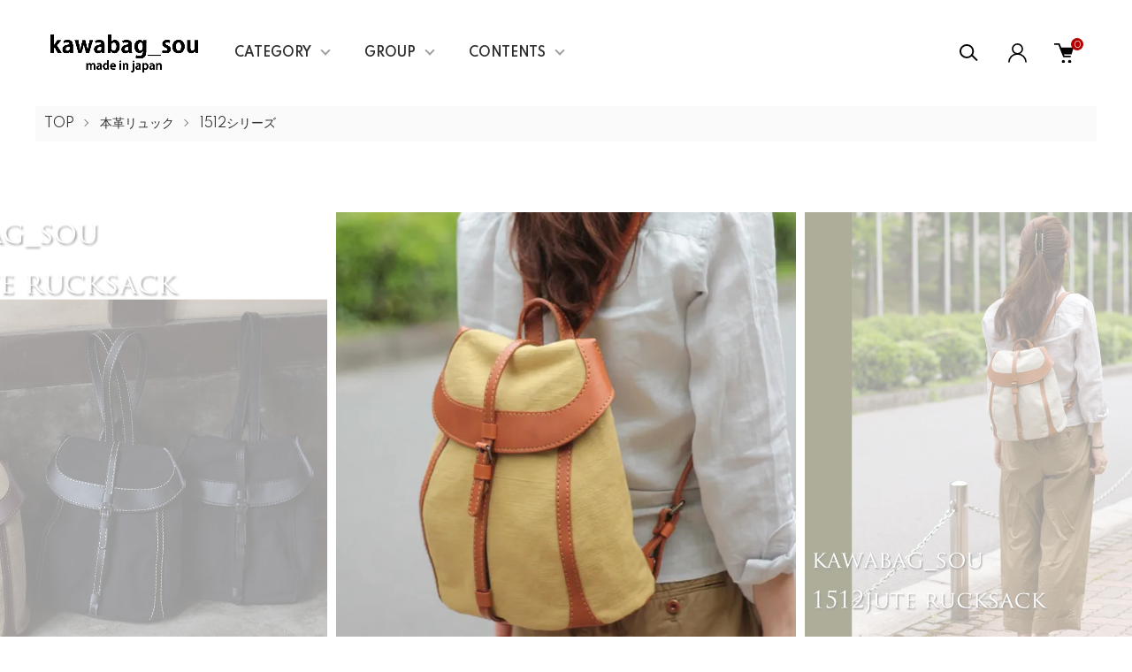

--- FILE ---
content_type: text/html; charset=EUC-JP
request_url: https://www.sou-bag.jp/?pid=105100326
body_size: 22532
content:
<!DOCTYPE html PUBLIC "-//W3C//DTD XHTML 1.0 Transitional//EN" "http://www.w3.org/TR/xhtml1/DTD/xhtml1-transitional.dtd">
<html xmlns:og="http://ogp.me/ns#" xmlns:fb="http://www.facebook.com/2008/fbml" xmlns:mixi="http://mixi-platform.com/ns#" xmlns="http://www.w3.org/1999/xhtml" xml:lang="ja" lang="ja" dir="ltr">
<head>
<meta http-equiv="content-type" content="text/html; charset=euc-jp" />
<meta http-equiv="X-UA-Compatible" content="IE=edge,chrome=1" />
<meta name="viewport" content="width=device-width,initial-scale=1">
<title> - 【受注生産】本革リュックサック専門店　革バッグ創web本店</title>
<meta name="Keywords" content="本革コンビリュックサックNo.1512ジュート,sou-bag" />
<meta name="Description" content="拘(こだわ)り素材のコットン＆ジュート生地に、染料染めのオイルレザーを使用した当店鞄職人が作るジャパンメイドのオリジナル本革コンビリュックサックですミシンで縫製出来る一番太い糸ZERO(ゼロ)番ステッチの存在感が印象的な" />
<meta name="Author" content="" />
<meta name="Copyright" content="GMOペパボ" />
<meta http-equiv="content-style-type" content="text/css" />
<meta http-equiv="content-script-type" content="text/javascript" />
<link rel="stylesheet" href="https://www.sou-bag.jp/css/framework/colormekit.css" type="text/css" />
<link rel="stylesheet" href="https://www.sou-bag.jp/css/framework/colormekit-responsive.css" type="text/css" />
<link rel="stylesheet" href="https://img20.shop-pro.jp/PA01246/850/css/10/index.css?cmsp_timestamp=20250904182323" type="text/css" />
<link rel="stylesheet" href="https://img20.shop-pro.jp/PA01246/850/css/10/product.css?cmsp_timestamp=20250904182323" type="text/css" />

<link rel="alternate" type="application/rss+xml" title="rss" href="https://www.sou-bag.jp/?mode=rss" />
<script type="text/javascript" src="//ajax.googleapis.com/ajax/libs/jquery/1.11.0/jquery.min.js" ></script>
<meta property="og:title" content=" - 【受注生産】本革リュックサック専門店　革バッグ創web本店" />
<meta property="og:description" content="拘(こだわ)り素材のコットン＆ジュート生地に、染料染めのオイルレザーを使用した当店鞄職人が作るジャパンメイドのオリジナル本革コンビリュックサックですミシンで縫製出来る一番太い糸ZERO(ゼロ)番ステッチの存在感が印象的な" />
<meta property="og:url" content="https://www.sou-bag.jp?pid=105100326" />
<meta property="og:site_name" content="【受注生産】本革リュックサック専門店　革バッグ創web本店" />
<meta property="og:image" content="https://img20.shop-pro.jp/PA01246/850/product/105100326.jpg?cmsp_timestamp=20211105224050"/>
<meta property="og:type" content="product" />
<meta property="product:price:amount" content="25960" />
<meta property="product:price:currency" content="JPY" />
<meta property="product:product_link" content="https://www.sou-bag.jp?pid=105100326" />
<script>
  var Colorme = {"page":"product","shop":{"account_id":"PA01246850","title":"\u3010\u53d7\u6ce8\u751f\u7523\u3011\u672c\u9769\u30ea\u30e5\u30c3\u30af\u30b5\u30c3\u30af\u5c02\u9580\u5e97\u3000\u9769\u30d0\u30c3\u30b0\u5275web\u672c\u5e97"},"basket":{"total_price":0,"items":[]},"customer":{"id":null},"inventory_control":"none","product":{"shop_uid":"PA01246850","id":105100326,"name":"\u672c\u9769\u30b3\u30f3\u30d3\u30ea\u30e5\u30c3\u30af\u30b5\u30c3\u30afNo.1512\u30b8\u30e5\u30fc\u30c8","model_number":"1512jute","stock_num":null,"sales_price":23600,"sales_price_including_tax":25960,"variants":[{"id":1,"option1_value":"\u30a2\u30f3\u30c6\u30a3\u30fc\u30af\u30d6\u30e9\u30a6\u30f3","option2_value":"","title":"\u30a2\u30f3\u30c6\u30a3\u30fc\u30af\u30d6\u30e9\u30a6\u30f3","model_number":"1512jute_abr","stock_num":null,"option_price":23600,"option_price_including_tax":25960,"option_members_price":23600,"option_members_price_including_tax":25960},{"id":2,"option1_value":"\u30b9\u30ab\u30a4\u30d6\u30eb\u30fc","option2_value":"","title":"\u30b9\u30ab\u30a4\u30d6\u30eb\u30fc","model_number":"1512jute_sky","stock_num":null,"option_price":23600,"option_price_including_tax":25960,"option_members_price":23600,"option_members_price_including_tax":25960},{"id":3,"option1_value":"\u30cd\u30a4\u30d3\u30fc\u30d6\u30eb\u30fc","option2_value":"","title":"\u30cd\u30a4\u30d3\u30fc\u30d6\u30eb\u30fc","model_number":"1512jute_nav","stock_num":null,"option_price":23600,"option_price_including_tax":25960,"option_members_price":23600,"option_members_price_including_tax":25960},{"id":4,"option1_value":"\u30b5\u30f3\u30c9\u30d9\u30fc\u30b8\u30e5","option2_value":"","title":"\u30b5\u30f3\u30c9\u30d9\u30fc\u30b8\u30e5","model_number":"1512jute_san","stock_num":null,"option_price":23600,"option_price_including_tax":25960,"option_members_price":23600,"option_members_price_including_tax":25960},{"id":5,"option1_value":"\u30d6\u30e9\u30c3\u30af","option2_value":"","title":"\u30d6\u30e9\u30c3\u30af","model_number":"1512jute_blk","stock_num":null,"option_price":23600,"option_price_including_tax":25960,"option_members_price":23600,"option_members_price_including_tax":25960},{"id":6,"option1_value":"\u30de\u30b9\u30bf\u30fc\u30c9","option2_value":"","title":"\u30de\u30b9\u30bf\u30fc\u30c9","model_number":"1512jute_mas","stock_num":null,"option_price":23600,"option_price_including_tax":25960,"option_members_price":23600,"option_members_price_including_tax":25960},{"id":7,"option1_value":"\u30ab\u30fc\u30ad\uff08\u30c1\u30e7\u30b3\u9769\uff09","option2_value":"","title":"\u30ab\u30fc\u30ad\uff08\u30c1\u30e7\u30b3\u9769\uff09","model_number":"1512jute_kha","stock_num":null,"option_price":23600,"option_price_including_tax":25960,"option_members_price":23600,"option_members_price_including_tax":25960},{"id":8,"option1_value":"\u30d6\u30e9\u30c3\u30af(\u9ed2\u9769)\u00d7\u9ed2\u7cf8","option2_value":"","title":"\u30d6\u30e9\u30c3\u30af(\u9ed2\u9769)\u00d7\u9ed2\u7cf8","model_number":"1512jute_blkblk","stock_num":null,"option_price":23600,"option_price_including_tax":25960,"option_members_price":23600,"option_members_price_including_tax":25960},{"id":9,"option1_value":"\u30d6\u30e9\u30c3\u30af(\u9ed2\u9769)\u00d7\u767d\u7cf8","option2_value":"","title":"\u30d6\u30e9\u30c3\u30af(\u9ed2\u9769)\u00d7\u767d\u7cf8","model_number":"1512jute_blkwht","stock_num":null,"option_price":23600,"option_price_including_tax":25960,"option_members_price":23600,"option_members_price_including_tax":25960}],"category":{"id_big":1558790,"id_small":6},"groups":[{"id":2664245},{"id":2917849}],"members_price":23600,"members_price_including_tax":25960}};

  (function() {
    function insertScriptTags() {
      var scriptTagDetails = [{"src":"https:\/\/disable-right-click.colorme.app\/js\/disable-right-click.js","integrity":null},{"src":"https:\/\/welcome-coupon.colorme.app\/js\/coupon.js?account_id=PA01246850","integrity":null}];
      var entry = document.getElementsByTagName('script')[0];

      scriptTagDetails.forEach(function(tagDetail) {
        var script = document.createElement('script');

        script.type = 'text/javascript';
        script.src = tagDetail.src;
        script.async = true;

        if( tagDetail.integrity ) {
          script.integrity = tagDetail.integrity;
          script.setAttribute('crossorigin', 'anonymous');
        }

        entry.parentNode.insertBefore(script, entry);
      })
    }

    window.addEventListener('load', insertScriptTags, false);
  })();
</script>

<script async src="https://www.googletagmanager.com/gtag/js?id=G-5RZVQZWSX0"></script>
<script>
  window.dataLayer = window.dataLayer || [];
  function gtag(){dataLayer.push(arguments);}
  gtag('js', new Date());
  
      gtag('config', 'G-5RZVQZWSX0', (function() {
      var config = {};
      if (Colorme && Colorme.customer && Colorme.customer.id != null) {
        config.user_id = Colorme.customer.id;
      }
      return config;
    })());
  
  </script><script type="text/javascript">
  document.addEventListener("DOMContentLoaded", function() {
    gtag("event", "view_item", {
      currency: "JPY",
      value: Colorme.product.sales_price_including_tax,
      items: [
        {
          item_id: Colorme.product.id,
          item_name: Colorme.product.name
        }
      ]
    });
  });
</script><script async src="https://zen.one/analytics.js"></script>
</head>
<body>
<meta name="colorme-acc-payload" content="?st=1&pt=10029&ut=105100326&at=PA01246850&v=20260117012606&re=&cn=64c09883528b56803f4c8da166b61d7a" width="1" height="1" alt="" /><script>!function(){"use strict";Array.prototype.slice.call(document.getElementsByTagName("script")).filter((function(t){return t.src&&t.src.match(new RegExp("dist/acc-track.js$"))})).forEach((function(t){return document.body.removeChild(t)})),function t(c){var r=arguments.length>1&&void 0!==arguments[1]?arguments[1]:0;if(!(r>=c.length)){var e=document.createElement("script");e.onerror=function(){return t(c,r+1)},e.src="https://"+c[r]+"/dist/acc-track.js?rev=3",document.body.appendChild(e)}}(["acclog001.shop-pro.jp","acclog002.shop-pro.jp"])}();</script><link href="https://img.shop-pro.jp/tmpl_js/87/slick.css" rel="stylesheet" type="text/css">
<link href="https://img.shop-pro.jp/tmpl_js/87/slick-theme.css" rel="stylesheet" type="text/css">
<link rel="preconnect" href="https://fonts.gstatic.com">
<link href="https://fonts.googleapis.com/css2?family=Spartan:wght@400;500;600&display=swap" rel="stylesheet">

<div class="l-header" id="js-header-scroll">
  <div class="l-header-main">
    <div class="l-header-main__in">
      <div class="l-header-logo">
        <h1 class="l-header-logo__img">
          <a class="l-header-logo__txt" href="./">
            <img src="https://img20.shop-pro.jp/PA01246/850/PA01246850.jpg?cmsp_timestamp=20250628094924" alt="【受注生産】本革リュックサック専門店　革バッグ創web本店" />
          </a>
        </h1>
      </div>
      <div class="l-sp-header-cart-btn">
        <a href="https://www.sou-bag.jp/cart/proxy/basket?shop_id=PA01246850&shop_domain=sou-bag.jp" class="l-sp-header-cart-btn__link">
          <img src="https://img.shop-pro.jp/tmpl_img/87/icon-cart.svg" alt="カートを見る" />
          <span class="l-sp-header-cart-btn__count">0</span>
        </a>
      </div>
      <button class="l-menu-btn js-navi-open" aria-label="メニュー">
        <span></span>
        <span></span>
      </button>
    </div>

    <div class="l-main-navi">
      <div class="l-main-navi__overlay js-navi-close"></div>
      <div class="l-sp-header-search">
        <form action="https://www.sou-bag.jp/" method="GET"  class="l-sp-header-search__form">
          <input type="hidden" name="mode" value="srh" />
          <div class="l-sp-header-search__input">
            <input type="text" name="keyword" placeholder="商品検索" />
          </div>
          <button class="l-sp-header-search__submit" type="submit">
            <img src="https://img.shop-pro.jp/tmpl_img/87/icon-search.svg" alt="送信" />
          </button>
        </form>
      </div>
      <ul class="l-main-navi-list">
                <li class="l-main-navi-list__item">
          <button class="l-main-navi-list__link js-toggle-btn">
            CATEGORY
          </button>
          <div class="l-dropdown-menu js-toggle-contents">
            <div class="u-container">
              <ul class="l-dropdown-menu-list">
                                <li class="l-dropdown-menu-list__item">
                  <a class="l-dropdown-menu-list__link" href="https://www.sou-bag.jp/?mode=cate&cbid=2883389&csid=0">本革バッグ</a>
                </li>
                                <li class="l-dropdown-menu-list__item">
                  <a class="l-dropdown-menu-list__link" href="https://www.sou-bag.jp/?mode=cate&cbid=1558790&csid=0">本革リュック</a>
                </li>
                                <li class="l-dropdown-menu-list__item">
                  <a class="l-dropdown-menu-list__link" href="https://www.sou-bag.jp/?mode=cate&cbid=1561168&csid=0">本革ショルダーバッグ</a>
                </li>
                                <li class="l-dropdown-menu-list__item">
                  <a class="l-dropdown-menu-list__link" href="https://www.sou-bag.jp/?mode=cate&cbid=1561186&csid=0">超軽量エアショルダー</a>
                </li>
                              </ul>
            </div>
          </div>
        </li>
                        <li class="l-main-navi-list__item">
          <button class="l-main-navi-list__link js-toggle-btn">
            GROUP
          </button>
          <div class="l-dropdown-menu js-toggle-contents">
            <div class="u-container">
              <ul class="l-dropdown-menu-list">
                                <li class="l-dropdown-menu-list__item">
                  <a class="l-dropdown-menu-list__link" href="https://www.sou-bag.jp/?mode=grp&gid=1896540">エアショルダーシリーズ</a>
                </li>
                                <li class="l-dropdown-menu-list__item">
                  <a class="l-dropdown-menu-list__link" href="https://www.sou-bag.jp/?mode=grp&gid=2664245">人気の本革リュック1512シリーズ</a>
                </li>
                                <li class="l-dropdown-menu-list__item">
                  <a class="l-dropdown-menu-list__link" href="https://www.sou-bag.jp/?mode=grp&gid=2871788">軽量本革リュックサック1523シリーズ</a>
                </li>
                                <li class="l-dropdown-menu-list__item">
                  <a class="l-dropdown-menu-list__link" href="https://www.sou-bag.jp/?mode=grp&gid=2918336">四角いフォルムが気持ちいいスクエアバッグシリーズ</a>
                </li>
                              </ul>
            </div>
          </div>
        </li>
                        <li class="l-main-navi-list__item">
          <button class="l-main-navi-list__link js-toggle-btn">
            CONTENTS
          </button>
          <div class="l-dropdown-menu js-toggle-contents">
            <div class="u-container">
              <ul class="l-dropdown-menu-list">
                                <li class="l-dropdown-menu-list__item">
                  <a class="l-dropdown-menu-list__link" href="https://www.sou-bag.jp/?mode=f1">ショップクーポンのご使用方法</a>
                </li>
                              </ul>
            </div>
          </div>
        </li>
              </ul>

      <div class="l-header-help">
        <div class="l-header-search">
          <button class="l-header-search__btn l-header-help__btn js-search-btn" type="button">
            <img src="https://img.shop-pro.jp/tmpl_img/87/icon-search.svg" alt="検索" />
          </button>
          <div class="l-header-search__contents js-search-contents">
            <div class="l-header-search__overlay"></div>
            <form action="https://www.sou-bag.jp/" method="GET" class="l-header-search__form">
              <input type="hidden" name="mode" value="srh" />
              <div class="l-header-search__input">
                <input type="text" name="keyword" placeholder="商品検索" />
              </div>
              <button class="l-header-search__submit" type="submit">
                <img src="https://img.shop-pro.jp/tmpl_img/87/icon-search.svg" alt="送信" />
              </button>
            </form>
          </div>
        </div>
        <div class="l-header-account">
          <button class="l-header-account__btn l-header-help__btn js-toggle-btn">
            <img src="https://img.shop-pro.jp/tmpl_img/87/icon-user.svg" alt="アカウント" />
          </button>
          <div class="l-dropdown-menu js-toggle-contents">
            <div class="u-container">
              <ul class="l-header-account-list">
                <li class="l-header-account-list__item">
                  <a class="l-header-account-list__link" href="https://www.sou-bag.jp/?mode=myaccount">マイアカウント</a>
                </li>
                                                                <li class="l-header-account-list__item">
                  <a class="l-header-account-list__link" href="https://www.sou-bag.jp/customer/signup/new">新規会員登録</a>
                </li>
                                <li class="l-header-account-list__item">
                  <a class="l-header-account-list__link" href="https://www.sou-bag.jp/?mode=login&shop_back_url=https%3A%2F%2Fwww.sou-bag.jp%2F">ログイン</a>
                </li>
                                              </ul>
            </div>
          </div>
        </div>
        <div class="l-header-cart">
          <a href="https://www.sou-bag.jp/cart/proxy/basket?shop_id=PA01246850&shop_domain=sou-bag.jp" class="l-header-cart-btn">
            <img src="https://img.shop-pro.jp/tmpl_img/87/icon-cart.svg" alt="カートを見る" />
            <span class="l-header-cart-btn__count">0</span>
          </a>
        </div>
      </div>


      <div class="l-sp-header-help">
        <div class="l-sp-header-help-box">
          <h3 class="l-sp-header-help__ttl">
            USER MENU
          </h3>
          <ul class="l-sp-header-help-list">
            <li class="l-sp-header-help-list__item">
              <a class="l-sp-header-help-list__link" href="https://www.sou-bag.jp/?mode=myaccount">マイアカウント</a>
            </li>
                                                <li class="l-sp-header-help-list__item">
              <a class="l-sp-header-help-list__link" href="https://www.sou-bag.jp/customer/signup/new">新規会員登録</a>
            </li>
                        <li class="l-sp-header-help-list__item">
              <a class="l-sp-header-help-list__link" href="https://www.sou-bag.jp/?mode=login&shop_back_url=https%3A%2F%2Fwww.sou-bag.jp%2F">ログイン</a>
            </li>
                                    <li class="l-sp-header-help-list__item">
              <a class="l-sp-header-help-list__link" href="https://www.sou-bag.jp/cart/proxy/basket?shop_id=PA01246850&shop_domain=sou-bag.jp">カートを見る</a>
            </li>
          </ul>
        </div>
        <div class="l-sp-header-help-box">
          <h3 class="l-sp-header-help__ttl">
            SHOPPING GUIDE
          </h3>
          <ul class="l-sp-header-help-list">
            <li class="l-sp-header-help-list__item">
              <a class="l-sp-header-help-list__link" href="https://www.sou-bag.jp/?mode=sk">配送・送料について</a>
            </li>
            <li class="l-sp-header-help-list__item">
              <a class="l-sp-header-help-list__link" href="https://www.sou-bag.jp/?mode=sk#return">返品について</a>
            </li>
            <li class="l-sp-header-help-list__item">
              <a class="l-sp-header-help-list__link" href="https://www.sou-bag.jp/?mode=sk#payment">お支払い方法について</a>
            </li>
            <li class="l-sp-header-help-list__item">
              <a class="l-sp-header-help-list__link" href="https://www.sou-bag.jp/?mode=sk#info">特定商取引法に基づく表記</a>
            </li>
            <li class="l-sp-header-help-list__item">
              <a class="l-sp-header-help-list__link" href="https://www.sou-bag.jp/?mode=privacy">プライバシーポリシー</a>
            </li>
            <li class="l-sp-header-help-list__item">
              <a class="l-sp-header-help-list__link" href="https://sou-bag.shop-pro.jp/customer/inquiries/new">お問い合わせ</a>
            </li>
          </ul>
        </div>
      </div>

      <ul class="l-sp-header-sns-list">
                <li class="l-sp-header-sns-list__item">
          <a href="https://instagram.com/kawabag_sou" target="_blank">
            <i class="icon-lg-b icon-instagram" aria-label="instagram"></i>
          </a>
        </li>
                        <li class="l-sp-header-sns-list__item">
          <a href="https://facebook.com/61550796897867" target="_blank">
            <i class="icon-lg-b icon-facebook" aria-label="Facebook"></i>
          </a>
        </li>
                              </ul>

    </div>

    <div class="l-sp-main-navi__overlay"></div>

  </div>
</div>





<div class="l-main is-product">
  <link href="https://img.shop-pro.jp/tmpl_js/87/magnific-popup.css" rel="stylesheet" type="text/css">

<div class="c-breadcrumbs">
  <ul class="c-breadcrumbs-list">
    <li class="c-breadcrumbs-list__item">
      <a href="./">
        TOP
      </a>
    </li>
        <li class="c-breadcrumbs-list__item">
      <a href="?mode=cate&cbid=1558790&csid=0">
        本革リュック
      </a>
    </li>
            <li class="c-breadcrumbs-list__item">
      <a href="?mode=cate&cbid=1558790&csid=6">
        1512シリーズ
      </a>
    </li>
      </ul>
</div>

<div class="cart_in_modal cart_modal__close" style="display: none;">
  <div class="cart_in_modal__outline not_bubbling">
    <label class="cart_modal__close cart_in_modal__close-icon">
    </label>
    <p class="cart_in_modal__heading">
      こちらの商品が<br class="sp-br">カートに入りました
    </p>
    <div class="cart_in_modal__detail">
            <div class="cart_in_modal__image-wrap">
        <img src="https://img20.shop-pro.jp/PA01246/850/product/105100326.jpg?cmsp_timestamp=20211105224050" alt="" class="cart_in_modal__image" />
      </div>
            <p class="cart_in_modal__name">
        本革コンビリュックサックNo.1512ジュート
      </p>
    </div>
    <div class="cart_in_modal__button-wrap">
      <form name="cart_view_with_async" method="POST" action="https://www.sou-bag.jp/cart/proxy/basket?shop_id=PA01246850&shop_domain=sou-bag.jp">
        <input type="hidden" name="reference_token" value="65964c896c684341ad70b0d8b1f876d4"><input type="hidden" name="shop_id" value="PA01246850"><input type="hidden" name="shop_domain" value="sou-bag.jp">
      </form>
      <button class="cart_view_with_async cart_in_modal__button cart_in_modal__button--solid">かごの中身を見る</button>
      <p class="cart_modal__close cart_in_modal__text-link">ショッピングを続ける</p>
    </div>
  </div>
</div>
<div class="cart_in_error_modal cart_in_error__close" style="display: none;">
  <div class="cart_in_modal__outline not_bubbling">
    <label class="cart_in_error__close cart_in_modal__close-icon">
    </label>
    <p class="cart_in_error_message cart_in_error_modal__heading"></p>
    <div class="cart_in_modal__button-wrap">
      <button class="cart_in_error__close cart_in_modal__button cart_in_modal__button--solid">ショッピングを続ける</button>
    </div>
  </div>
</div>

<div class="p-product l-main-contents">
  <form name="product_form" method="post" action="https://www.sou-bag.jp/cart/proxy/basket/items/add">
    
    <div class="p-product-img">
      <div class="p-product-img__main js-images-slider">
        <div class="p-product-img__main-item u-square-img">
                    <img src="https://img20.shop-pro.jp/PA01246/850/product/105100326.jpg?cmsp_timestamp=20211105224050" alt="" />
                  </div>
                                <div class="p-product-img__main-item u-square-img">
          <img src="https://img20.shop-pro.jp/PA01246/850/product/105100326_o1.jpg?cmsp_timestamp=20160727170710" alt="" />
        </div>
                                <div class="p-product-img__main-item u-square-img">
          <img src="https://img20.shop-pro.jp/PA01246/850/product/105100326_o2.jpg?cmsp_timestamp=20160727170710" alt="" />
        </div>
                                <div class="p-product-img__main-item u-square-img">
          <img src="https://img20.shop-pro.jp/PA01246/850/product/105100326_o3.jpg?cmsp_timestamp=20160727170710" alt="" />
        </div>
                                <div class="p-product-img__main-item u-square-img">
          <img src="https://img20.shop-pro.jp/PA01246/850/product/105100326_o4.jpg?cmsp_timestamp=20160727170710" alt="" />
        </div>
                                <div class="p-product-img__main-item u-square-img">
          <img src="https://img20.shop-pro.jp/PA01246/850/product/105100326_o5.jpg?cmsp_timestamp=20160727170710" alt="" />
        </div>
                                <div class="p-product-img__main-item u-square-img">
          <img src="https://img20.shop-pro.jp/PA01246/850/product/105100326_o6.jpg?cmsp_timestamp=20160727170710" alt="" />
        </div>
                                                                                                                                                                                                                                                                                                                                                                                                                                                                                                                                                                                                                                                                                                                                              </div>
            <div class="u-container">
        <div class="p-product-img__thumb">
          <div class="p-product-thumb">
            <div class="u-overflow-slide">
              <div class="p-product-thumb-list c-slider-thema">
                                <div class="p-product-thumb-list__item">
                  <div class="p-product-thumb-list__img u-square-img">
                    <img src="https://img20.shop-pro.jp/PA01246/850/product/105100326.jpg?cmsp_timestamp=20211105224050" alt="" />
                  </div>
                </div>
                                                                <div class="p-product-thumb-list__item">
                  <div class="p-product-thumb-list__img u-square-img">
                    <img src="https://img20.shop-pro.jp/PA01246/850/product/105100326_o1.jpg?cmsp_timestamp=20160727170710" alt="" />
                  </div>
                </div>
                                                                <div class="p-product-thumb-list__item">
                  <div class="p-product-thumb-list__img u-square-img">
                    <img src="https://img20.shop-pro.jp/PA01246/850/product/105100326_o2.jpg?cmsp_timestamp=20160727170710" alt="" />
                  </div>
                </div>
                                                                <div class="p-product-thumb-list__item">
                  <div class="p-product-thumb-list__img u-square-img">
                    <img src="https://img20.shop-pro.jp/PA01246/850/product/105100326_o3.jpg?cmsp_timestamp=20160727170710" alt="" />
                  </div>
                </div>
                                                                <div class="p-product-thumb-list__item">
                  <div class="p-product-thumb-list__img u-square-img">
                    <img src="https://img20.shop-pro.jp/PA01246/850/product/105100326_o4.jpg?cmsp_timestamp=20160727170710" alt="" />
                  </div>
                </div>
                                                                <div class="p-product-thumb-list__item">
                  <div class="p-product-thumb-list__img u-square-img">
                    <img src="https://img20.shop-pro.jp/PA01246/850/product/105100326_o5.jpg?cmsp_timestamp=20160727170710" alt="" />
                  </div>
                </div>
                                                                <div class="p-product-thumb-list__item">
                  <div class="p-product-thumb-list__img u-square-img">
                    <img src="https://img20.shop-pro.jp/PA01246/850/product/105100326_o6.jpg?cmsp_timestamp=20160727170710" alt="" />
                  </div>
                </div>
                                                                                                                                                                                                                                                                                                                                                                                                                                                                                                                                                                                                                                                                                                                                                                                                                                                                                                                                                                                                                                                                                                                                                                                                                                                                                                                                                                                                                                                                              </div>
            </div>
          </div>
        </div>
      </div>
          </div>
    


    <div class="u-container-s">
      <div class="p-product-txt">
        
        <div class="p-product-info">
          <h2 class="p-product-info__ttl">
            本革コンビリュックサックNo.1512ジュート
          </h2>
          
          <div class="p-product-info__id">
            1512jute
          </div>
          
          
                    <div class="p-product-info__explain">
            【受注生産】にて当店の鞄職人がつくるジュート素材と本革をミックスさせた本革コンビリュックサック
          </div>
                    

          
          <div class="p-product-price">
                        <div class="p-product-price__sell">
              25,960円(税2,360円)
            </div>
                                              </div>
          

                              <div class="p-product-option-detail">
            <button class="p-product-option-detail__btn js-option-detail-btn" type="button">
              オプションの詳細情報
            </button>
            <div class="p-price-table js-option-detail-contents">
                            <dl class="p-price-table__dl">
                                <dt class="p-price-table__dt">
                                    カラーの選択
                                  </dt>
                <dd class="p-price-table__dd">
                  <ul class="p-price-table-list">
                                        <li class="p-price-table-list__item">
                      <div class="p-price-table-list__name">
                        アンティークブラウン
                      </div>
                                                                                      </li>
                                        <li class="p-price-table-list__item">
                      <div class="p-price-table-list__name">
                        スカイブルー
                      </div>
                                                                                      </li>
                                        <li class="p-price-table-list__item">
                      <div class="p-price-table-list__name">
                        ネイビーブルー
                      </div>
                                                                                      </li>
                                        <li class="p-price-table-list__item">
                      <div class="p-price-table-list__name">
                        サンドベージュ
                      </div>
                                                                                      </li>
                                        <li class="p-price-table-list__item">
                      <div class="p-price-table-list__name">
                        ブラック
                      </div>
                                                                                      </li>
                                        <li class="p-price-table-list__item">
                      <div class="p-price-table-list__name">
                        マスタード
                      </div>
                                                                                      </li>
                                        <li class="p-price-table-list__item">
                      <div class="p-price-table-list__name">
                        カーキ（チョコ革）
                      </div>
                                                                                      </li>
                                        <li class="p-price-table-list__item">
                      <div class="p-price-table-list__name">
                        ブラック(黒革)×黒糸
                      </div>
                                                                                      </li>
                                        <li class="p-price-table-list__item">
                      <div class="p-price-table-list__name">
                        ブラック(黒革)×白糸
                      </div>
                                                                                      </li>
                                      </ul>
                </dd>
                              </dl>
            </div>
          </div>
                    
        </div>



        <div class="p-product-action" id="p-product-action">
          
                    <div class="p-product-option">
                                    <div class="p-product-option-select">
                            <div class="p-product-option-select__box">
                <div class="p-product-option-select__ttl">
                  カラーの選択
                </div>
                <select name="option1" class="product_cart_select">
                  <option label="アンティークブラウン" value="61878264,0">アンティークブラウン</option>
<option label="スカイブルー" value="61878264,1">スカイブルー</option>
<option label="ネイビーブルー" value="61878264,2">ネイビーブルー</option>
<option label="サンドベージュ" value="61878264,3">サンドベージュ</option>
<option label="ブラック" value="61878264,4">ブラック</option>
<option label="マスタード" value="61878264,5">マスタード</option>
<option label="カーキ（チョコ革）" value="61878264,6">カーキ（チョコ革）</option>
<option label="ブラック(黒革)×黒糸" value="61878264,7">ブラック(黒革)×黒糸</option>
<option label="ブラック(黒革)×白糸" value="61878264,8">ブラック(黒革)×白糸</option>

                </select>
              </div>
                          </div>
                      </div>
                    

          
                    
          
          <div class="p-product-form">
                        <div class="p-product-form-stock">
              <div class="p-product-form-stock__ttl">
                購入数
              </div>
              <div class="p-product-form-stock__box">
                <div class="p-product-form-stock__input">
                  <input type="text" name="product_num" value="1" /> 
                  <span class="p-product-form-stock__unit"></span>
                </div>
                              </div>
            </div>
                        <div class="p-product-form-btn">
              <div class="p-product-form-btn__cart">
                                                <div class="disable_cartin">
                  <button class="c-btn-cart" type="submit">
                    <i class="c-icon-cart"></i>ADD TO CART
                  </button>
                </div>
                                <p class="p-product-form__error-message stock_error"></p>
                                              </div>
              <div class="p-product-form-btn__favorite">
                <button type="button" class="c-btn-cart is-favorite"  data-favorite-button-selector="DOMSelector" data-product-id="105100326" data-added-class="is-added">
                  <svg role="img" aria-hidden="true"><use xlink:href="#heart"></use></svg>ADD TO FAVORITE
                </button>
              </div>
            </div>

            <div class="p-product-contact">
              <a class="p-product-contact__link" href="https://sou-bag.shop-pro.jp/customer/products/105100326/inquiries/new">
                この商品について問い合わせる
              </a>
            </div>

          </div>
          

          
          <ul class="p-product-sns-list">
            <li class="p-product-sns-list__item">
              <div class="line-it-button" data-lang="ja" data-type="share-a" data-ver="3"
                         data-color="default" data-size="small" data-count="false" style="display: none;"></div>
                       <script src="https://www.line-website.com/social-plugins/js/thirdparty/loader.min.js" async="async" defer="defer"></script>
            </li>
            <li class="p-product-sns-list__item">
              
            </li>
            <li class="p-product-sns-list__item">
              <a href="https://twitter.com/share" class="twitter-share-button" data-url="https://www.sou-bag.jp/?pid=105100326" data-text="" data-lang="ja" >ツイート</a>
<script charset="utf-8">!function(d,s,id){var js,fjs=d.getElementsByTagName(s)[0],p=/^http:/.test(d.location)?'http':'https';if(!d.getElementById(id)){js=d.createElement(s);js.id=id;js.src=p+'://platform.twitter.com/widgets.js';fjs.parentNode.insertBefore(js,fjs);}}(document, 'script', 'twitter-wjs');</script>
            </li>
          </ul>
          

          <ul class="p-product-link-list">
            <li class="p-product-link-list__item">
              <a href="https://www.sou-bag.jp/?mode=sk#return">返品について</a>
            </li>
            <li class="p-product-link-list__item">
              <a href="https://www.sou-bag.jp/?mode=sk#info">特定商取引法に基づく表記</a>
            </li>
            <li class="p-product-link-list__item">
              <a href="https://www.sou-bag.jp/?mode=cate&cbid=1558790&csid=6">買い物を続ける</a>
            </li>
          </ul>

        </div>
      </div>


      <div class="p-product-detail">
        
                <div class="p-product-explain">
          <h3 class="c-ttl-main">
            DETAIL
          </h3>
          <div class="product-explain"><br />
<strong><strong><span style="font-size:medium;">拘(こだわ)り素材のコットン＆ジュート生地に、<br />
染料染めのオイルレザーを使用した<br />
当店鞄職人が作るジャパンメイドのオリジナル本革コンビリュックサックです<br />
ミシンで縫製出来る一番太い糸ZERO(ゼロ)番ステッチの存在感が印象的な<br />
ここにしかないオリジナル本革リュックサックです。<br /></span></strong></strong><br />
<br />
【商品詳細】<br /><br />
(本体)コットン＆ジュート(麻)タンニン仕上げ牛革オイルレザー(裏地)コットン(付属)アンティーク仕上げ金属金具<br />
(寸法)横幅28cm(最大部)×高さ31cm×幅14cm(最大部)<br />
重量：約650グラム<br />
ベルト長：87cm(6段階調整付)<br />
ベルト幅：2cm<br /><br />
受注生産にて当店のベテラン職人がつくる拘りジュート生地素材の本革コンビリュックサック。<br /><br />
当店一番人気の1512ワイドリュックサックをベースに制作したジュート生地モデルです<br /><br />
当店職人が吟味した生地&革素材に当店最大の特徴であるゼロ番糸ステッチを施した、<br /><br />
ここにしか無いオリジナルリュックです。現在は日本国内の滋賀県にて製作しております。<br /><br />
<br />
<blockquote class="instagram-media" data-instgrm-captioned data-instgrm-permalink="https://www.instagram.com/p/CBImdXXJeVS/?utm_source=ig_embed&amp;utm_campaign=loading" data-instgrm-version="14" style=" background:#FFF; border:0; border-radius:3px; box-shadow:0 0 1px 0 rgba(0,0,0,0.5),0 1px 10px 0 rgba(0,0,0,0.15); margin: 1px; max-width:540px; min-width:326px; padding:0; width:99.375%; width:-webkit-calc(100% - 2px); width:calc(100% - 2px);"><div style="padding:16px;"> <a href="https://www.instagram.com/p/CBImdXXJeVS/?utm_source=ig_embed&amp;utm_campaign=loading" style=" background:#FFFFFF; line-height:0; padding:0 0; text-align:center; text-decoration:none; width:100%;" target="_blank"> <div style=" display: flex; flex-direction: row; align-items: center;"> <div style="background-color: #F4F4F4; border-radius: 50%; flex-grow: 0; height: 40px; margin-right: 14px; width: 40px;"></div> <div style="display: flex; flex-direction: column; flex-grow: 1; justify-content: center;"> <div style=" background-color: #F4F4F4; border-radius: 4px; flex-grow: 0; height: 14px; margin-bottom: 6px; width: 100px;"></div> <div style=" background-color: #F4F4F4; border-radius: 4px; flex-grow: 0; height: 14px; width: 60px;"></div></div></div><div style="padding: 19% 0;"></div> <div style="display:block; height:50px; margin:0 auto 12px; width:50px;"><svg width="50px" height="50px" viewBox="0 0 60 60" version="1.1" xmlns="https://www.w3.org/2000/svg" xmlns:xlink="https://www.w3.org/1999/xlink"><g stroke="none" stroke-width="1" fill="none" fill-rule="evenodd"><g transform="translate(-511.000000, -20.000000)" fill="#000000"><g><path d="M556.869,30.41 C554.814,30.41 553.148,32.076 553.148,34.131 C553.148,36.186 554.814,37.852 556.869,37.852 C558.924,37.852 560.59,36.186 560.59,34.131 C560.59,32.076 558.924,30.41 556.869,30.41 M541,60.657 C535.114,60.657 530.342,55.887 530.342,50 C530.342,44.114 535.114,39.342 541,39.342 C546.887,39.342 551.658,44.114 551.658,50 C551.658,55.887 546.887,60.657 541,60.657 M541,33.886 C532.1,33.886 524.886,41.1 524.886,50 C524.886,58.899 532.1,66.113 541,66.113 C549.9,66.113 557.115,58.899 557.115,50 C557.115,41.1 549.9,33.886 541,33.886 M565.378,62.101 C565.244,65.022 564.756,66.606 564.346,67.663 C563.803,69.06 563.154,70.057 562.106,71.106 C561.058,72.155 560.06,72.803 558.662,73.347 C557.607,73.757 556.021,74.244 553.102,74.378 C549.944,74.521 548.997,74.552 541,74.552 C533.003,74.552 532.056,74.521 528.898,74.378 C525.979,74.244 524.393,73.757 523.338,73.347 C521.94,72.803 520.942,72.155 519.894,71.106 C518.846,70.057 518.197,69.06 517.654,67.663 C517.244,66.606 516.755,65.022 516.623,62.101 C516.479,58.943 516.448,57.996 516.448,50 C516.448,42.003 516.479,41.056 516.623,37.899 C516.755,34.978 517.244,33.391 517.654,32.338 C518.197,30.938 518.846,29.942 519.894,28.894 C520.942,27.846 521.94,27.196 523.338,26.654 C524.393,26.244 525.979,25.756 528.898,25.623 C532.057,25.479 533.004,25.448 541,25.448 C548.997,25.448 549.943,25.479 553.102,25.623 C556.021,25.756 557.607,26.244 558.662,26.654 C560.06,27.196 561.058,27.846 562.106,28.894 C563.154,29.942 563.803,30.938 564.346,32.338 C564.756,33.391 565.244,34.978 565.378,37.899 C565.522,41.056 565.552,42.003 565.552,50 C565.552,57.996 565.522,58.943 565.378,62.101 M570.82,37.631 C570.674,34.438 570.167,32.258 569.425,30.349 C568.659,28.377 567.633,26.702 565.965,25.035 C564.297,23.368 562.623,22.342 560.652,21.575 C558.743,20.834 556.562,20.326 553.369,20.18 C550.169,20.033 549.148,20 541,20 C532.853,20 531.831,20.033 528.631,20.18 C525.438,20.326 523.257,20.834 521.349,21.575 C519.376,22.342 517.703,23.368 516.035,25.035 C514.368,26.702 513.342,28.377 512.574,30.349 C511.834,32.258 511.326,34.438 511.181,37.631 C511.035,40.831 511,41.851 511,50 C511,58.147 511.035,59.17 511.181,62.369 C511.326,65.562 511.834,67.743 512.574,69.651 C513.342,71.625 514.368,73.296 516.035,74.965 C517.703,76.634 519.376,77.658 521.349,78.425 C523.257,79.167 525.438,79.673 528.631,79.82 C531.831,79.965 532.853,80.001 541,80.001 C549.148,80.001 550.169,79.965 553.369,79.82 C556.562,79.673 558.743,79.167 560.652,78.425 C562.623,77.658 564.297,76.634 565.965,74.965 C567.633,73.296 568.659,71.625 569.425,69.651 C570.167,67.743 570.674,65.562 570.82,62.369 C570.966,59.17 571,58.147 571,50 C571,41.851 570.966,40.831 570.82,37.631"></path></g></g></g></svg></div><div style="padding-top: 8px;"> <div style=" color:#3897f0; font-family:Arial,sans-serif; font-size:14px; font-style:normal; font-weight:550; line-height:18px;">この投稿をInstagramで見る</div></div><div style="padding: 12.5% 0;"></div> <div style="display: flex; flex-direction: row; margin-bottom: 14px; align-items: center;"><div> <div style="background-color: #F4F4F4; border-radius: 50%; height: 12.5px; width: 12.5px; transform: translateX(0px) translateY(7px);"></div> <div style="background-color: #F4F4F4; height: 12.5px; transform: rotate(-45deg) translateX(3px) translateY(1px); width: 12.5px; flex-grow: 0; margin-right: 14px; margin-left: 2px;"></div> <div style="background-color: #F4F4F4; border-radius: 50%; height: 12.5px; width: 12.5px; transform: translateX(9px) translateY(-18px);"></div></div><div style="margin-left: 8px;"> <div style=" background-color: #F4F4F4; border-radius: 50%; flex-grow: 0; height: 20px; width: 20px;"></div> <div style=" width: 0; height: 0; border-top: 2px solid transparent; border-left: 6px solid #f4f4f4; border-bottom: 2px solid transparent; transform: translateX(16px) translateY(-4px) rotate(30deg)"></div></div><div style="margin-left: auto;"> <div style=" width: 0px; border-top: 8px solid #F4F4F4; border-right: 8px solid transparent; transform: translateY(16px);"></div> <div style=" background-color: #F4F4F4; flex-grow: 0; height: 12px; width: 16px; transform: translateY(-4px);"></div> <div style=" width: 0; height: 0; border-top: 8px solid #F4F4F4; border-left: 8px solid transparent; transform: translateY(-4px) translateX(8px);"></div></div></div> <div style="display: flex; flex-direction: column; flex-grow: 1; justify-content: center; margin-bottom: 24px;"> <div style=" background-color: #F4F4F4; border-radius: 4px; flex-grow: 0; height: 14px; margin-bottom: 6px; width: 224px;"></div> <div style=" background-color: #F4F4F4; border-radius: 4px; flex-grow: 0; height: 14px; width: 144px;"></div></div></a><p style=" color:#c9c8cd; font-family:Arial,sans-serif; font-size:14px; line-height:17px; margin-bottom:0; margin-top:8px; overflow:hidden; padding:8px 0 7px; text-align:center; text-overflow:ellipsis; white-space:nowrap;"><a href="https://www.instagram.com/p/CBImdXXJeVS/?utm_source=ig_embed&amp;utm_campaign=loading" style=" color:#c9c8cd; font-family:Arial,sans-serif; font-size:14px; font-style:normal; font-weight:normal; line-height:17px; text-decoration:none;" target="_blank">革ハ&#12441;ック&#12441;創(@kawabag_sou)がシェアした投稿</a></p></div></blockquote> <script async src="//www.instagram.com/embed.js"></script><br />
<br />
<img src="https://img20.shop-pro.jp/PA01246/850/etc/1512jute_1.jpg?cmsp_timestamp=20160727171414" alt="本革コンビリュックサックNo.1512ジュート"><br />
<img src="https://img20.shop-pro.jp/PA01246/850/etc/1512jute_2.jpg?cmsp_timestamp=20160727171441" alt="本革コンビリュックサックNo.1512ジュート"><br /><br />
<br />
生地素材なのでオールシーズンＯＫ！<br /><br />
この道50年の職人が考えた他店ではなかなか無い構造計算を伴ったオリジナルなデザインが魅力！<br /><br />
当店の人気No.１リュックをベースにした注目の商品です<br /><br />
<img src="https://img20.shop-pro.jp/PA01246/850/etc/1512jute_3.jpg?cmsp_timestamp=20160727171736" alt="本革コンビリュックサックNo.1512ジュート"><br /><br />
<br />
大人の魅力が引き立つお洒落感と素材の持つ自然な風合いが<br /><br />
貴方の魅力をさらに引き立てます。<br /><br />
<br />
<img src="https://img20.shop-pro.jp/PA01246/850/etc/1512jute_5.jpg?cmsp_timestamp=20160727172002" alt="本革コンビリュックサックNo.1512ジュート"><br />
<img src="https://img20.shop-pro.jp/PA01246/850/etc/1512jute_6.jpg?cmsp_timestamp=20160727172025" alt="本革コンビリュックサックNo.1512ジュート"><br /><br />
<img src="https://img20.shop-pro.jp/PA01246/850/etc/1512jute_7.jpg?cmsp_timestamp=20160727173004" alt="本革コンビリュックサックNo.1512ジュート"><br /><br />
<br />
ジュート素材は生地染色後にウォッシュ加工を施した<br /><br />
独特の雰囲気が魅力です！<br /><br />
<br />
<img src="https://img20.shop-pro.jp/PA01246/850/etc/1512jute_8.jpg?cmsp_timestamp=20160727173247" alt="本革コンビリュックサックNo.1512ジュート"><br /><br />
<img src="https://img20.shop-pro.jp/PA01246/850/etc/1512jute_9.jpg?cmsp_timestamp=20160727173331" alt="本革コンビリュックサックNo.1512ジュート"><br /><br />
<br /><br />
<img src="https://img20.shop-pro.jp/PA01246/850/etc/1512jute_10.jpg?cmsp_timestamp=20160727173415" alt="本革コンビリュックサックNo.1512ジュート"><br />
<img src="https://img20.shop-pro.jp/PA01246/850/etc/1512jute11.jpg?cmsp_timestamp=20160727173707" alt="本革コンビリュックサックNo.1512ジュート"><br />
<img src="https://img20.shop-pro.jp/PA01246/850/etc/1512jute_newcolor.jpg?cmsp_timestamp=20160727173450" alt="本革コンビリュックサックNo.1512ジュート"><br /><br />
<img src="https://img20.shop-pro.jp/PA01246/850/etc/jute%C3%ED%B0%D5.jpg?cmsp_timestamp=20160727174113" alt="本革コンビリュックサックNo.1512ジュート"><br /><br />
<img src="https://img20.shop-pro.jp/PA01246/850/etc/jute_colorvari710.jpg?cmsp_timestamp=20160727174206" alt="ジュート&本革リュックサックカラー"><br />
<img src="https://img20.shop-pro.jp/PA01246/850/etc/warning.gif?cmsp_timestamp=20160727141217" alt="軽量本革リュックサック"><br />
<img src="https://img20.shop-pro.jp/PA01246/850/etc/nouki2-3-710.gif?cmsp_timestamp=20160727141743" alt="軽量本革リュックサック納期2_3"><br />
<a href="https://review.rakuten.co.jp/item/1/254897_10000147/1.1/sort6/?l2-id=review_PC_il_search_01"><img src="https://img20.shop-pro.jp/PA01246/850/etc_base64/peyl06Xlobw3MTCl6qXzpa-l0KXKobw.jpg?cmsp_timestamp=20231025215001" alt=""></a><br />
※ご注意<br /><br />
<span style="color:#FF0000">・当店の革素材は自然な風合いを生かした染料染めの素材を使用しております為、革表面にシミ・シワ・キズがございます。</span>また、<span style="color:#FF0000">発汗や摩擦などにより色落ちをする可能性がございます。</span>色止め加工などを十分に施しておりますが、<span style="color:#FF0000">白色や薄い色の着衣にご使用の場合は十分ご注意ください。</span><br/><br />
・商品は<span style="color:#FF0000">全品【受注生産】にて制作しておりますので、ご注文後のキャンセルは一切お断りしております。</span>どうぞご了承下さい。<br />
 </div><span style="color:#FF0000"></span><span style="font-size:medium;"></span><strong></strong>
        </div>
                
        
                <div class="p-product-review">
          <h3 class="c-ttl-main">
            REVIEW
          </h3>
                    <div class="p-product-review__item">
            <div class="p-product-review__heading">
              <div class="p-product-review__rates">
                                                <svg class="p-product-review__rate" role="img" aria-hidden="true"><use xlink:href="#star"></use></svg>
                                                                <svg class="p-product-review__rate" role="img" aria-hidden="true"><use xlink:href="#star"></use></svg>
                                                                <svg class="p-product-review__rate" role="img" aria-hidden="true"><use xlink:href="#star"></use></svg>
                                                                <svg class="p-product-review__rate" role="img" aria-hidden="true"><use xlink:href="#star"></use></svg>
                                                                <svg class="p-product-review__rate" role="img" aria-hidden="true"><use xlink:href="#star"></use></svg>
                                              </div>
                            <div class="p-product-review__ttl">
                お世話になりました
              </div>
                            <ul class="p-product-review-info">
                <li class="p-product-review-info__item is-type">
                  kiko                    60代以上                    女性                 </li>
                <li class="p-product-review-info__item is-date">
                  2024/06/27 17:04:49
                </li>
              </ul>
            </div>
            <div class="p-product-review__body">
              注文してから3週間ほどで届きました。<br />
黒革に黒の糸、ジュート麻とのコンビのリュックはとても素敵でした。<br />
肩ひもはご相談申し上げて２.５センチにしていただき、思っていた通りのお品に大変満足しております。<br />
お財布、携帯、手帳、タオルハンカチ、化粧ポーチ、水筒などを入れてもまだ余裕です。<br />
他のお品も欲しくなりました。<br />
次回はレザーだけのリュックの購入を考えています。まずはありがとうございました。<br />
受注番号　188717545
            </div>
                        
                      </div>
                    <div class="p-product-review__btn-wrap">
            <a href="https://www.sou-bag.jp/customer/products/105100326/reviews/new" class="p-product-review__btn">
              レビューを投稿する
            </a>
          </div>
        </div>
                
        
                

      
      </div>
      <input type="hidden" name="user_hash" value="fdf79f745d3419514f0e26d9175683fb"><input type="hidden" name="members_hash" value="fdf79f745d3419514f0e26d9175683fb"><input type="hidden" name="shop_id" value="PA01246850"><input type="hidden" name="product_id" value="105100326"><input type="hidden" name="members_id" value=""><input type="hidden" name="back_url" value="https://www.sou-bag.jp/?pid=105100326"><input type="hidden" name="reference_token" value="65964c896c684341ad70b0d8b1f876d4"><input type="hidden" name="shop_domain" value="sou-bag.jp">
    </div>
  </form>

  </div>

<script src="https://img.shop-pro.jp/tmpl_js/87/slick.js"></script>
<script src="https://img.shop-pro.jp/tmpl_js/87/jquery.magnific-popup.min.js"></script>

<script type="text/javascript">
$(document).ready(function() {
  $('.js-popup').magnificPopup({
    type: 'image',
    removalDelay: 300,
    gallery: {
      enabled:true
    },
    closeMarkup: '<button title="%title%" type="button" class="mfp-close"><img src="https://img.shop-pro.jp/tmpl_img/87/icon-close.svg" alt="close" width="15" class="mfp-close" /></button>',
    callbacks: {
      open: function() {
        closeBtn();
      },
    }
  });
});
</script>

<script type="text/javascript">
$(".js-option-detail-btn").on("click", function() {
  $(this).toggleClass("is-on");
  $(".js-option-detail-contents").slideToggle("fast");
});
</script>

<script type="text/javascript">
$(document).on("ready", function() {
  var slider = ".js-images-slider"; // スライダー
  var thumbnailItem = ".p-product-thumb-list__item"; // サムネイル画像アイテム

  $(thumbnailItem).each(function() {
    var index = $(thumbnailItem).index(this);
    $(this).attr("data-index",index);
  });

  $(slider).on('init',function(slick) {
    var index = $(".slide-item.slick-slide.slick-current").attr("data-slick-index");
    $(thumbnailItem+'[data-index="'+index+'"]').addClass("is-current");
  });

  $(slider).slick( {
    autoplay: false,
    arrows: false,
    dots: false,
    infinite: true,
  });

  $(thumbnailItem).on('click',function() {
    var index = $(this).attr("data-index");
    $(slider).slick("slickGoTo",index,false);
    if ($(".l-header").hasClass("is-fixed")) {
      $(".l-header").addClass("is-unpinned");
    }
  });

  $(slider).on('beforeChange',function(event,slick, currentSlide,nextSlide){
    $(thumbnailItem).each(function() {
      $(this).removeClass("is-current");
    });
    $(thumbnailItem+'[data-index="'+nextSlide+'"]').addClass("is-current");
  });
});
</script>

<script>
  $(function () {
    function window_size_switch_func() {
      if($(window).width() >= 1008) {
        // product option switch -> table
        $('#prd-opt-table').html($('.prd-opt-table').html());
        $('#prd-opt-table table').addClass('table table-bordered');
        $('#prd-opt-select').empty();
      } else {
        // product option switch -> select
        $('#prd-opt-table').empty();
        if($('#prd-opt-select > *').size() == 0) {
          $('#prd-opt-select').append($('.prd-opt-select').html());
        }
      }
    }
    window_size_switch_func();

    $(window).resize(function () {
      window_size_switch_func();
    });
  });
</script></div>



<div class="l-bottom">
        

      <div class="p-calendar">
    <div class="u-container">
      <h2 class="c-ttl-main">
        CALENDAR
      </h2>
      <div class="side_section side_section_cal">
        <div class="side_cal">
          <table class="tbl_calendar">
    <caption>2026年1月</caption>
    <tr>
        <th class="sun">日</th>
        <th>月</th>
        <th>火</th>
        <th>水</th>
        <th>木</th>
        <th>金</th>
        <th class="sat">土</th>
    </tr>
    <tr>
<td></td>
<td></td>
<td></td>
<td></td>
<td class="thu holiday" style="background-color: #ff759c; color: #f70a0a;">1</td>
<td class="fri">2</td>
<td class="sat" style="background-color: #ff759c; color: #f70a0a;">3</td>
</tr>
<tr>
<td class="sun" style="background-color: #ff759c; color: #f70a0a;">4</td>
<td class="mon">5</td>
<td class="tue">6</td>
<td class="wed">7</td>
<td class="thu">8</td>
<td class="fri">9</td>
<td class="sat" style="background-color: #ff759c; color: #f70a0a;">10</td>
</tr>
<tr>
<td class="sun" style="background-color: #ff759c; color: #f70a0a;">11</td>
<td class="mon holiday" style="background-color: #ff759c; color: #f70a0a;">12</td>
<td class="tue">13</td>
<td class="wed">14</td>
<td class="thu">15</td>
<td class="fri">16</td>
<td class="sat" style="background-color: #ff759c; color: #f70a0a;">17</td>
</tr>
<tr>
<td class="sun" style="background-color: #ff759c; color: #f70a0a;">18</td>
<td class="mon">19</td>
<td class="tue">20</td>
<td class="wed">21</td>
<td class="thu">22</td>
<td class="fri">23</td>
<td class="sat" style="background-color: #ff759c; color: #f70a0a;">24</td>
</tr>
<tr>
<td class="sun" style="background-color: #ff759c; color: #f70a0a;">25</td>
<td class="mon">26</td>
<td class="tue">27</td>
<td class="wed">28</td>
<td class="thu">29</td>
<td class="fri">30</td>
<td class="sat" style="background-color: #ff759c; color: #f70a0a;">31</td>
</tr>
</table><table class="tbl_calendar">
    <caption>2026年2月</caption>
    <tr>
        <th class="sun">日</th>
        <th>月</th>
        <th>火</th>
        <th>水</th>
        <th>木</th>
        <th>金</th>
        <th class="sat">土</th>
    </tr>
    <tr>
<td class="sun" style="background-color: #ff759c; color: #f70a0a;">1</td>
<td class="mon">2</td>
<td class="tue">3</td>
<td class="wed">4</td>
<td class="thu">5</td>
<td class="fri">6</td>
<td class="sat" style="background-color: #ff759c; color: #f70a0a;">7</td>
</tr>
<tr>
<td class="sun" style="background-color: #ff759c; color: #f70a0a;">8</td>
<td class="mon">9</td>
<td class="tue">10</td>
<td class="wed holiday" style="background-color: #ff759c; color: #f70a0a;">11</td>
<td class="thu">12</td>
<td class="fri">13</td>
<td class="sat" style="background-color: #ff759c; color: #f70a0a;">14</td>
</tr>
<tr>
<td class="sun" style="background-color: #ff759c; color: #f70a0a;">15</td>
<td class="mon">16</td>
<td class="tue">17</td>
<td class="wed">18</td>
<td class="thu">19</td>
<td class="fri">20</td>
<td class="sat" style="background-color: #ff759c; color: #f70a0a;">21</td>
</tr>
<tr>
<td class="sun" style="background-color: #ff759c; color: #f70a0a;">22</td>
<td class="mon holiday" style="background-color: #ff759c; color: #f70a0a;">23</td>
<td class="tue">24</td>
<td class="wed">25</td>
<td class="thu">26</td>
<td class="fri">27</td>
<td class="sat" style="background-color: #ff759c; color: #f70a0a;">28</td>
</tr>
</table>
        </div>
                <div class="side_cal_memo">
          ◎営業日カレンダー◎
ピンクの部分は定休日となります。
休日：土日祝日・年末年始・夏季休暇
不定休あり
        </div>
              </div>
    </div>
  </div>
    




  <div class="p-shopguide">
    <div class="u-container">
      <h2 class="c-ttl-main">
        SHOPPING GUIDE
      </h2>
      <div class="p-shopguide-wrap">
                <div class="p-shopguide-column">
          <div class="p-shopguide-box js-matchHeight">
            <h3 class="p-shopguide-box__ttl">
              配送・送料について
            </h3>
            <dl class="p-shopguide-txt">
                            <dt class="p-shopguide__ttl">
                佐川急便
              </dt>
              <dd class="p-shopguide__body">
                                <div class="p-footer-guide__image">
                  <img src="https://img20.shop-pro.jp/PA01246/850/delivery/299067.png?cmsp_timestamp=20210402000015" />
                </div>
                                ●日本国内送料無料<br />
<br />
<br />

              </dd>
                            <dt class="p-shopguide__ttl">
                日本郵便
              </dt>
              <dd class="p-shopguide__body">
                                エアショルダーロングハンドル単品でのご購入の場合はレターパックライトでの発送となります。
              </dd>
                          </dl>
          </div>
        </div>
        
        <div class="p-shopguide-column">
          <div class="p-shopguide-box js-matchHeight">
            <h3 class="p-shopguide-box__ttl">
              返品について
            </h3>
            <dl class="p-shopguide-txt">
                            <dt class="p-shopguide__ttl">
                不良品
              </dt>
              <dd class="p-shopguide__body">
                当方の責任による不良品(糸のほつけやボタンはずれ等)につきましては、当店まで詳細をメールまたはお電話(営業日10:00～15:00)にてご連絡の上、当店までご返送下さい。<br />
<br />
なお、当店のバッグは全て受注生産の為、素材感や写真とのイメージ違い等による返品は一切お受け出来ませんので、あらかじめご了承下さい。
              </dd>
                                          <dt class="p-shopguide__ttl">
                返品期限
              </dt>
              <dd class="p-shopguide__body">
                返品は当方責任による物のみに限ります。<br />
メールまたはお電話(営業日10時～15時00分)にて詳細をご連絡の上、<br />
当店までお送り下さい。速やかに修理・交換にて<br />
対応させて頂きます。<br />
<br />
商品のイメージ違いや素材特有のシミ・シワ・<br />
キズ等による返品はお受けできません。ご注意ください。
              </dd>
                                          <dt class="p-shopguide__ttl">
                返品送料
              </dt>
              <dd class="p-shopguide__body">
                当方責任による物のみ当方にて負担させて頂きます。なお、商品のイメージ違いや素材特有のシミ・シワ・キズ等による返品はお受けできません。ご注意ください。
              </dd>
                          </dl>
          </div>
        </div>

                <div class="p-shopguide-column">
          <div class="p-shopguide-box js-matchHeight">
            <h3 class="p-shopguide-box__ttl">
              お支払いについて
            </h3>
            <dl class="p-shopguide-txt">
                            <dt class="p-shopguide__ttl">
                Amazon Pay
              </dt>
              <dd class="p-shopguide__body">
                                                クレジットカード決済ご希望のお客様は安心のAmazon Payでアマゾンマーケットプレイスでご使用のお支払い方法をご利用頂けます。
              </dd>
                            <dt class="p-shopguide__ttl">
                代金引換
              </dt>
              <dd class="p-shopguide__body">
                                                
              </dd>
                            <dt class="p-shopguide__ttl">
                銀行振込(前払)
              </dt>
              <dd class="p-shopguide__body">
                                                
              </dd>
                            <dt class="p-shopguide__ttl">
                郵便振替(前払)
              </dt>
              <dd class="p-shopguide__body">
                                                
              </dd>
                          </dl>
          </div>
        </div>
              </div>
    </div>
  </div>

</div>



<div class="l-go-top">
  <button class="l-go-top__btn js-go-top" type="button">
    TOPへ戻る
  </button>
</div>


<div class="l-footer">

  <div class="u-container">
    <div class="l-footer-main">

      <div class="l-footer-shopinfo">
        <div class="l-footer-shopinfo__logo">
          <a href="./">
            <img src="https://img20.shop-pro.jp/PA01246/850/PA01246850.jpg?cmsp_timestamp=20250628094924" alt="【受注生産】本革リュックサック専門店　革バッグ創web本店" />
          </a>
        </div>
        <ul class="l-footer-sns-list u-opa">
                    <li class="l-footer-sns-list__item">
            <a href="https://instagram.com/kawabag_sou" target="_blank">
              <i class="icon-lg-b icon-instagram" aria-label="instagram"></i>
            </a>
          </li>
                              <li class="l-footer-sns-list__item">
            <a href="https://facebook.com/61550796897867" target="_blank">
              <i class="icon-lg-b icon-facebook" aria-label="Facebook"></i>
            </a>
          </li>
                                      </ul>
      </div>


      <div class="l-footer-navi">
        <ul class="l-footer-navi-list">
          <li class="l-footer-navi-list__item">
            <a class="l-footer-navi-list__link" href="https://www.sou-bag.jp/?mode=sk">配送・送料について</a>
          </li>
          <li class="l-footer-navi-list__item">
            <a class="l-footer-navi-list__link" href="https://www.sou-bag.jp/?mode=sk#return">返品について</a>
          </li>
          <li class="l-footer-navi-list__item">
            <a class="l-footer-navi-list__link" href="https://www.sou-bag.jp/?mode=sk#payment">支払い方法について</a>
          </li>
          <li class="l-footer-navi-list__item">
            <a class="l-footer-navi-list__link" href="https://www.sou-bag.jp/?mode=sk#info">特定商取引法に基づく表記</a>
          </li>
          <li class="l-footer-navi-list__item">
            <a class="l-footer-navi-list__link" href="https://www.sou-bag.jp/?mode=privacy">プライバシーポリシー</a>
          </li>
        </ul>
        <ul class="l-footer-navi-list">
                    <li class="l-footer-navi-list__item">
            <a class="l-footer-navi-list__link" href="https://review.rakuten.co.jp/rd/0_254897_254897_0/">ショップブログ</a>
          </li>
                              <li class="l-footer-navi-list__item">
            <a class="l-footer-navi-list__link" href="https://sou-bag.shop-pro.jp/customer/newsletter/subscriptions/new">メルマガ登録・解除</a>
          </li>
                    <li class="l-footer-navi-list__item">
            <span class="l-footer-navi-list__link">
              <a href="https://www.sou-bag.jp/?mode=rss">RSS</a> / <a href="https://www.sou-bag.jp/?mode=atom">ATOM</a>
            </span>
          </li>
        </ul>
        <ul class="l-footer-navi-list">
          <li class="l-footer-navi-list__item">
            <a class="l-footer-navi-list__link" href="https://www.sou-bag.jp/?mode=myaccount">マイアカウント</a>
          </li>
                                        <li class="l-footer-navi-list__item">
            <a class="l-footer-navi-list__link" href="https://www.sou-bag.jp/customer/signup/new">新規会員登録</a>
          </li>
                    <li class="l-footer-navi-list__item">
            <a class="l-footer-navi-list__link" href="https://www.sou-bag.jp/?mode=login&shop_back_url=https%3A%2F%2Fwww.sou-bag.jp%2F">ログイン</a>
          </li>
                              <li class="l-footer-navi-list__item">
            <a class="l-footer-navi-list__link" href="https://www.sou-bag.jp/cart/proxy/basket?shop_id=PA01246850&shop_domain=sou-bag.jp">カートを見る</a>
          </li>
          <li class="l-footer-navi-list__item">
            <a class="l-footer-navi-list__link" href="https://sou-bag.shop-pro.jp/customer/inquiries/new">お問い合わせ</a>
          </li>
        </ul>

        <div class="l-footer-other">
          <div class="l-footer-other__qr">
            <img src="https://img07.shop-pro.jp/PA01445/333/qrcode.jpg?cmsp_timestamp=20210319204742" class="p-global-footer__qr-code u-visible--tablet">
          </div>
          <div class="l-copyright">
            <div class="l-copyright__txt">
              Copyright&copy; 2013 kawabag_sou All rights reserved. 


            </div>
            <div class="l-copyright__logo">
              <a href="https://shop-pro.jp" target="_blank">Powered by<img src="https://img.shop-pro.jp/tmpl_img/84/powered.png" alt="カラーミーショップ"></a>
            </div>
          </div>
        </div>

      </div>
    </div>

  </div>
</div>


<script src="https://img.shop-pro.jp/tmpl_js/87/jquery.matchHeight-min.js"></script>
<script src="https://img.shop-pro.jp/tmpl_js/87/jquery.magnific-popup.min.js"></script>
<script src="https://img.shop-pro.jp/tmpl_js/87/what-input.js"></script>
<script src="https://img.shop-pro.jp/tmpl_js/87/scroll-animation.js"></script>

<script type="text/javascript">
function smoothScroll(selector){
  jQuery("body,html").animate({
    scrollTop:jQuery(selector).offset().top
  },800,"swing");
}

function lerp(x,y,a){
  return x+(y-x)*a;
}
function isPC(){
  return (jQuery(window).width() > 767);
}
function easeOut(t,p){
  return 1-Math.pow((1-t),p);
}
function clamp01(n){
  return Math.min(Math.max(n,0),1);
}
function randomDelta(n,p){
  return n - (n*p*0.5) + (n*Math.random()*p);
}


//TOPへ戻る
$(".js-go-top").click(function () {
  $('body, html').animate({
    scrollTop: 0
  }, 1500);
  return false;
});


//ページ内リンク時 高さ位置の調整
$(document).ready(function() {
  spPageLink();
});
function spPageLink() {
  if(isPC()){
    var headerHight = 120;
    $('a[href^=#]').click(function() {
      var speed = 1000;
      var href= $(this).attr("href");
      var target = $(href == "#" || href == "" ? 'html' : href);
      var position = target.offset().top - headerHight;
      $('body,html').animate({scrollTop:position}, speed, 'swing');
      return false;
    });
  } else {
    var headerHightSP = 60;
    $('a[href^=#]').click(function() {
      var speed = 1000;
      var href= $(this).attr("href");
      var target = $(href == "#" || href == "" ? 'html' : href);
      var position = target.offset().top - headerHightSP;
      $('body,html').animate({scrollTop:position}, speed, 'swing');
      return false;
    });
  }
}



//トグルボタン
$(window).on('load resize',function() {
  $(".js-toggle-contents").fadeOut("fast");
  $(".js-toggle-btn").removeClass("is-on");
  $(".l-main-navi__overlay").fadeOut("fast");
  toggleBtn();
});
function toggleBtn() {
  $(".js-toggle-btn").off("click");
  $(".js-toggle-btn").on("click",function() {
    if(isPC()){
      if ($(this).hasClass("is-on")) {
        $(this).removeClass("is-on");
        $(this).next(".js-toggle-contents").fadeOut("fast");
        $(".l-main-navi__overlay").fadeOut("fast");
      } else {
        $(".js-toggle-btn").removeClass("is-on");
        $(".js-toggle-btn").next().fadeOut("fast");
        $(this).addClass("is-on");
        $(this).next(".js-toggle-contents").fadeIn("fast");
        $(".l-main-navi__overlay").fadeOut("fast");
        $(".l-main-navi__overlay").fadeIn("fast");
      }
    } else {
      $(this).toggleClass("is-on");
      $(this).next(".js-toggle-contents").slideToggle("fast");
    }
  });
}

$(".l-main-navi__overlay").on("click",function() {
  $(this).fadeOut();
  $(".js-toggle-btn").removeClass("is-on");
  $(".js-toggle-contents").fadeOut("fast");
  $(".js-search-contents").removeClass("is-on");
});



//検索ボタン
$(document).ready(function() {
  $(".js-search-btn").on('click',function() {
    $(".js-toggle-contents").fadeOut();
    $(".js-toggle-btn").removeClass("is-on");
    $(".js-navi-open").removeClass("is-on");
    $(".js-search-contents").addClass("is-on");
    $(".l-header-search__overlay").fadeIn("fast");
    $('.l-header-search__input input[type="text"]').focus();
    $(".l-main-navi__overlay").fadeOut("fast");
  });
  $(".l-header-search__overlay").on('click',function() {
    $(".l-header-search__overlay").fadeOut("fast");
    $(".js-search-contents").removeClass("is-on");
  });
});



//SP hamburger
$(document).ready(function() {
  $(".js-navi-open").on('click',function() {
    $(".l-header-search__contents").removeClass("is-on");
    $(".l-header-search__btn").removeClass("is-on");
    $(".l-header").toggleClass("is-open");
    $(".l-main-navi").toggleClass("is-open");
    $(".l-menu-btn").toggleClass("is-on");
    $(".l-sp-main-navi__overlay").toggleClass("is-on");
  });
});



//スクロールヘッダー
$(document).ready(function() {
  $(window).on("load scroll", function() {
    var value = $(this).scrollTop();
    if ( value > 0) {
      $(".l-header").addClass("is-fixed");
    } else {
      $(".l-header").removeClass("is-fixed");
    }
  });
});

const header = document.getElementById("js-header-scroll");
const hH = header.clientHeight;
const winH = window.innerHeight;
const docH = document.documentElement.scrollHeight;
const windBtm = docH - winH;

let pos = 0;
let lastPos = 0;

const onScroll = function () {
  if (pos > hH && pos > lastPos) {
    header.classList.add("is-unpinned");
    $(".js-toggle-btn").removeClass("is-on");
    $(".js-toggle-btn").next().fadeOut();
    $(".js-toggle-contents").fadeOut();
    $(".js-search-contents").removeClass("is-on");
    $(".l-header-search__overlay").fadeOut();
    $(".l-main-navi__overlay").fadeOut();
    $(".js-navi-open").removeClass("is-on");
    $(".l-main-navi").removeClass("is-open");
    $(".l-sp-main-navi__overlay").removeClass("is-on");
  }
  if (pos < hH || pos < lastPos || windBtm <= pos) {
    header.classList.remove("is-unpinned");
  }
  lastPos = pos;
};

window.addEventListener("scroll", function () {
  pos = window.scrollY;
  onScroll();
});


// スクロール終了時に発火
var timeoutId ;

window.addEventListener("scroll", function() {
  // スクロールを停止してxxx 秒後に終了とする
  clearTimeout( timeoutId ) ;
  timeoutId = setTimeout(function() {
    $(".l-header").removeClass("is-unpinned");
  }, 3000);
});

// 商品一覧のソートを切り替える
(function () {
  $('.js-sort-switch').on('change', function () {
    location.href = $(this).val();
  });
}());
  
$(document).ready(function() {
  $(".js-matchHeight").matchHeight();
});
</script>



<svg xmlns="http://www.w3.org/2000/svg" style="display:none"><symbol id="angle-double-left" viewBox="0 0 1792 1792"><path d="M1011 1376q0 13-10 23l-50 50q-10 10-23 10t-23-10L439 983q-10-10-10-23t10-23l466-466q10-10 23-10t23 10l50 50q10 10 10 23t-10 23L608 960l393 393q10 10 10 23zm384 0q0 13-10 23l-50 50q-10 10-23 10t-23-10L823 983q-10-10-10-23t10-23l466-466q10-10 23-10t23 10l50 50q10 10 10 23t-10 23L992 960l393 393q10 10 10 23z"/></symbol><symbol id="angle-double-right" viewBox="0 0 1792 1792"><path d="M979 960q0 13-10 23l-466 466q-10 10-23 10t-23-10l-50-50q-10-10-10-23t10-23l393-393-393-393q-10-10-10-23t10-23l50-50q10-10 23-10t23 10l466 466q10 10 10 23zm384 0q0 13-10 23l-466 466q-10 10-23 10t-23-10l-50-50q-10-10-10-23t10-23l393-393-393-393q-10-10-10-23t10-23l50-50q10-10 23-10t23 10l466 466q10 10 10 23z"/></symbol><symbol id="angle-down" viewBox="0 0 1792 1792"><path d="M1395 736q0 13-10 23l-466 466q-10 10-23 10t-23-10L407 759q-10-10-10-23t10-23l50-50q10-10 23-10t23 10l393 393 393-393q10-10 23-10t23 10l50 50q10 10 10 23z"/></symbol><symbol id="angle-left" viewBox="0 0 1792 1792"><path d="M1203 544q0 13-10 23L800 960l393 393q10 10 10 23t-10 23l-50 50q-10 10-23 10t-23-10L631 983q-10-10-10-23t10-23l466-466q10-10 23-10t23 10l50 50q10 10 10 23z"/></symbol><symbol id="angle-right" viewBox="0 0 1792 1792"><path d="M1171 960q0 13-10 23l-466 466q-10 10-23 10t-23-10l-50-50q-10-10-10-23t10-23l393-393-393-393q-10-10-10-23t10-23l50-50q10-10 23-10t23 10l466 466q10 10 10 23z"/></symbol><symbol id="angle-up" viewBox="0 0 1792 1792"><path d="M1395 1184q0 13-10 23l-50 50q-10 10-23 10t-23-10L896 864l-393 393q-10 10-23 10t-23-10l-50-50q-10-10-10-23t10-23l466-466q10-10 23-10t23 10l466 466q10 10 10 23z"/></symbol><symbol id="bars" viewBox="0 0 1792 1792"><path d="M1664 1344v128q0 26-19 45t-45 19H192q-26 0-45-19t-19-45v-128q0-26 19-45t45-19h1408q26 0 45 19t19 45zm0-512v128q0 26-19 45t-45 19H192q-26 0-45-19t-19-45V832q0-26 19-45t45-19h1408q26 0 45 19t19 45zm0-512v128q0 26-19 45t-45 19H192q-26 0-45-19t-19-45V320q0-26 19-45t45-19h1408q26 0 45 19t19 45z"/></symbol><symbol id="close" viewBox="0 0 1792 1792"><path d="M1490 1322q0 40-28 68l-136 136q-28 28-68 28t-68-28l-294-294-294 294q-28 28-68 28t-68-28l-136-136q-28-28-28-68t28-68l294-294-294-294q-28-28-28-68t28-68l136-136q28-28 68-28t68 28l294 294 294-294q28-28 68-28t68 28l136 136q28 28 28 68t-28 68l-294 294 294 294q28 28 28 68z"/></symbol><symbol id="envelope-o" viewBox="0 0 1792 1792"><path d="M1664 1504V736q-32 36-69 66-268 206-426 338-51 43-83 67t-86.5 48.5T897 1280h-2q-48 0-102.5-24.5T706 1207t-83-67q-158-132-426-338-37-30-69-66v768q0 13 9.5 22.5t22.5 9.5h1472q13 0 22.5-9.5t9.5-22.5zm0-1051v-24.5l-.5-13-3-12.5-5.5-9-9-7.5-14-2.5H160q-13 0-22.5 9.5T128 416q0 168 147 284 193 152 401 317 6 5 35 29.5t46 37.5 44.5 31.5T852 1143t43 9h2q20 0 43-9t50.5-27.5 44.5-31.5 46-37.5 35-29.5q208-165 401-317 54-43 100.5-115.5T1664 453zm128-37v1088q0 66-47 113t-113 47H160q-66 0-113-47T0 1504V416q0-66 47-113t113-47h1472q66 0 113 47t47 113z"/></symbol><symbol id="facebook" viewBox="0 0 1792 1792"><path d="M1343 12v264h-157q-86 0-116 36t-30 108v189h293l-39 296h-254v759H734V905H479V609h255V391q0-186 104-288.5T1115 0q147 0 228 12z"/></symbol><symbol id="google-plus" viewBox="0 0 1792 1792"><path d="M1181 913q0 208-87 370.5t-248 254-369 91.5q-149 0-285-58t-234-156-156-234-58-285 58-285 156-234 234-156 285-58q286 0 491 192L769 546Q652 433 477 433q-123 0-227.5 62T84 663.5 23 896t61 232.5T249.5 1297t227.5 62q83 0 152.5-23t114.5-57.5 78.5-78.5 49-83 21.5-74H477V791h692q12 63 12 122zm867-122v210h-209v209h-210v-209h-209V791h209V582h210v209h209z"/></symbol><symbol id="heart" viewBox="0 0 1792 1792"><path d="M896 1664q-26 0-44-18l-624-602q-10-8-27.5-26T145 952.5 77 855 23.5 734 0 596q0-220 127-344t351-124q62 0 126.5 21.5t120 58T820 276t76 68q36-36 76-68t95.5-68.5 120-58T1314 128q224 0 351 124t127 344q0 221-229 450l-623 600q-18 18-44 18z"/></symbol><symbol id="home" viewBox="0 0 1792 1792"><path d="M1472 992v480q0 26-19 45t-45 19h-384v-384H768v384H384q-26 0-45-19t-19-45V992q0-1 .5-3t.5-3l575-474 575 474q1 2 1 6zm223-69l-62 74q-8 9-21 11h-3q-13 0-21-7L896 424l-692 577q-12 8-24 7-13-2-21-11l-62-74q-8-10-7-23.5t11-21.5l719-599q32-26 76-26t76 26l244 204V288q0-14 9-23t23-9h192q14 0 23 9t9 23v408l219 182q10 8 11 21.5t-7 23.5z"/></symbol><symbol id="info-circle" viewBox="0 0 1792 1792"><path d="M1152 1376v-160q0-14-9-23t-23-9h-96V672q0-14-9-23t-23-9H672q-14 0-23 9t-9 23v160q0 14 9 23t23 9h96v320h-96q-14 0-23 9t-9 23v160q0 14 9 23t23 9h448q14 0 23-9t9-23zm-128-896V320q0-14-9-23t-23-9H800q-14 0-23 9t-9 23v160q0 14 9 23t23 9h192q14 0 23-9t9-23zm640 416q0 209-103 385.5T1281.5 1561 896 1664t-385.5-103T231 1281.5 128 896t103-385.5T510.5 231 896 128t385.5 103T1561 510.5 1664 896z"/></symbol><symbol id="instagram" viewBox="0 0 1792 1792"><path d="M1490 1426V778h-135q20 63 20 131 0 126-64 232.5T1137 1310t-240 62q-197 0-337-135.5T420 909q0-68 20-131H299v648q0 26 17.5 43.5T360 1487h1069q25 0 43-17.5t18-43.5zm-284-533q0-124-90.5-211.5T897 594q-127 0-217.5 87.5T589 893t90.5 211.5T897 1192q128 0 218.5-87.5T1206 893zm284-360V368q0-28-20-48.5t-49-20.5h-174q-29 0-49 20.5t-20 48.5v165q0 29 20 49t49 20h174q29 0 49-20t20-49zm174-208v1142q0 81-58 139t-139 58H325q-81 0-139-58t-58-139V325q0-81 58-139t139-58h1142q81 0 139 58t58 139z"/></symbol><symbol id="pencil" viewBox="0 0 1792 1792"><path d="M491 1536l91-91-235-235-91 91v107h128v128h107zm523-928q0-22-22-22-10 0-17 7l-542 542q-7 7-7 17 0 22 22 22 10 0 17-7l542-542q7-7 7-17zm-54-192l416 416-832 832H128v-416zm683 96q0 53-37 90l-166 166-416-416 166-165q36-38 90-38 53 0 91 38l235 234q37 39 37 91z"/></symbol><symbol id="pinterest-p" viewBox="0 0 1792 1792"><path d="M256 597q0-108 37.5-203.5T397 227t152-123 185-78T936 0q158 0 294 66.5T1451 260t85 287q0 96-19 188t-60 177-100 149.5-145 103-189 38.5q-68 0-135-32t-96-88q-10 39-28 112.5t-23.5 95-20.5 71-26 71-32 62.5-46 77.5-62 86.5l-14 5-9-10q-15-157-15-188 0-92 21.5-206.5T604 972t52-203q-32-65-32-169 0-83 52-156t132-73q61 0 95 40.5T937 514q0 66-44 191t-44 187q0 63 45 104.5t109 41.5q55 0 102-25t78.5-68 56-95 38-110.5 20-111 6.5-99.5q0-173-109.5-269.5T909 163q-200 0-334 129.5T441 621q0 44 12.5 85t27 65 27 45.5T520 847q0 28-15 73t-37 45q-2 0-17-3-51-15-90.5-56t-61-94.5-32.5-108T256 597z"/></symbol><symbol id="search" viewBox="0 0 1792 1792"><path d="M1216 832q0-185-131.5-316.5T768 384 451.5 515.5 320 832t131.5 316.5T768 1280t316.5-131.5T1216 832zm512 832q0 52-38 90t-90 38q-54 0-90-38l-343-342q-179 124-399 124-143 0-273.5-55.5t-225-150-150-225T64 832t55.5-273.5 150-225 225-150T768 128t273.5 55.5 225 150 150 225T1472 832q0 220-124 399l343 343q37 37 37 90z"/></symbol><symbol id="shopping-cart" viewBox="0 0 1792 1792"><path d="M704 1536q0 52-38 90t-90 38-90-38-38-90 38-90 90-38 90 38 38 90zm896 0q0 52-38 90t-90 38-90-38-38-90 38-90 90-38 90 38 38 90zm128-1088v512q0 24-16.5 42.5T1671 1024L627 1146q13 60 13 70 0 16-24 64h920q26 0 45 19t19 45-19 45-45 19H512q-26 0-45-19t-19-45q0-11 8-31.5t16-36 21.5-40T509 1207L332 384H128q-26 0-45-19t-19-45 19-45 45-19h256q16 0 28.5 6.5T432 278t13 24.5 8 26 5.5 29.5 4.5 26h1201q26 0 45 19t19 45z"/></symbol><symbol id="sign-in" viewBox="0 0 1792 1792"><path d="M1312 896q0 26-19 45l-544 544q-19 19-45 19t-45-19-19-45v-288H192q-26 0-45-19t-19-45V704q0-26 19-45t45-19h448V352q0-26 19-45t45-19 45 19l544 544q19 19 19 45zm352-352v704q0 119-84.5 203.5T1376 1536h-320q-13 0-22.5-9.5t-9.5-22.5q0-4-1-20t-.5-26.5 3-23.5 10-19.5 20.5-6.5h320q66 0 113-47t47-113V544q0-66-47-113t-113-47h-312l-11.5-1-11.5-3-8-5.5-7-9-2-13.5q0-4-1-20t-.5-26.5 3-23.5 10-19.5 20.5-6.5h320q119 0 203.5 84.5T1664 544z"/></symbol><symbol id="sign-out" viewBox="0 0 1792 1792"><path d="M704 1440q0 4 1 20t.5 26.5-3 23.5-10 19.5-20.5 6.5H352q-119 0-203.5-84.5T64 1248V544q0-119 84.5-203.5T352 256h320q13 0 22.5 9.5T704 288q0 4 1 20t.5 26.5-3 23.5-10 19.5T672 384H352q-66 0-113 47t-47 113v704q0 66 47 113t113 47h312l11.5 1 11.5 3 8 5.5 7 9 2 13.5zm928-544q0 26-19 45l-544 544q-19 19-45 19t-45-19-19-45v-288H512q-26 0-45-19t-19-45V704q0-26 19-45t45-19h448V352q0-26 19-45t45-19 45 19l544 544q19 19 19 45z"/></symbol><symbol id="star" viewBox="0 0 1792 1792"><path d="M1728 647q0 22-26 48l-363 354 86 500q1 7 1 20 0 21-10.5 35.5T1385 1619q-19 0-40-12l-449-236-449 236q-22 12-40 12-21 0-31.5-14.5T365 1569q0-6 2-20l86-500L89 695q-25-27-25-48 0-37 56-46l502-73L847 73q19-41 49-41t49 41l225 455 502 73q56 9 56 46z"/></symbol><symbol id="twitter" viewBox="0 0 1792 1792"><path d="M1684 408q-67 98-162 167 1 14 1 42 0 130-38 259.5T1369.5 1125 1185 1335.5t-258 146-323 54.5q-271 0-496-145 35 4 78 4 225 0 401-138-105-2-188-64.5T285 1033q33 5 61 5 43 0 85-11-112-23-185.5-111.5T172 710v-4q68 38 146 41-66-44-105-115t-39-154q0-88 44-163 121 149 294.5 238.5T884 653q-8-38-8-74 0-134 94.5-228.5T1199 256q140 0 236 102 109-21 205-78-37 115-142 178 93-10 186-50z"/></symbol><symbol id="user-plus" viewBox="0 0 1792 1792"><path d="M576 896c-106 0-196.5-37.5-271.5-112.5S192 618 192 512s37.5-196.5 112.5-271.5S470 128 576 128s196.5 37.5 271.5 112.5S960 406 960 512s-37.5 196.5-112.5 271.5S682 896 576 896zM1536 1024h352c8.7 0 16.2 3.2 22.5 9.5s9.5 13.8 9.5 22.5v192c0 8.7-3.2 16.2-9.5 22.5s-13.8 9.5-22.5 9.5h-352v352c0 8.7-3.2 16.2-9.5 22.5s-13.8 9.5-22.5 9.5h-192c-8.7 0-16.2-3.2-22.5-9.5s-9.5-13.8-9.5-22.5v-352H928c-8.7 0-16.2-3.2-22.5-9.5s-9.5-13.8-9.5-22.5v-192c0-8.7 3.2-16.2 9.5-22.5s13.8-9.5 22.5-9.5h352V672c0-8.7 3.2-16.2 9.5-22.5s13.8-9.5 22.5-9.5h192c8.7 0 16.2 3.2 22.5 9.5s9.5 13.8 9.5 22.5v352z"/><path d="M800 1248c0 34.7 12.7 64.7 38 90s55.3 38 90 38h256v238c-45.3 33.3-102.3 50-171 50H139c-80.7 0-145.3-23-194-69s-73-109.3-73-190c0-35.3 1.2-69.8 3.5-103.5s7-70 14-109 15.8-75.2 26.5-108.5 25-65.8 43-97.5 38.7-58.7 62-81 51.8-40.2 85.5-53.5 70.8-20 111.5-20c12.7 0 25.7 5.7 39 17 52.7 40.7 104.2 71.2 154.5 91.5S516.7 971 576 971s114.2-10.2 164.5-30.5S842.3 889.7 895


 849c13.3-11.3 26.3-17 39-17 88 0 160.3 32 217 96H928c-34.7 0-64.7 12.7-90 38s-38 55.3-38 90v192z"/></symbol><symbol id="user" viewBox="0 0 1792 1792"><path d="M1600 1405c0 80-24.3 143.2-73 189.5s-113.3 69.5-194 69.5H459c-80.7 0-145.3-23.2-194-69.5S192 1485 192 1405c0-35.3 1.2-69.8 3.5-103.5s7-70 14-109 15.8-75.2 26.5-108.5 25-65.8 43-97.5 38.7-58.7 62-81 51.8-40.2 85.5-53.5 70.8-20 111.5-20c6 0 20 7.2 42 21.5s46.8 30.3 74.5 48 63.7 33.7 108 48S851.3 971 896 971s89.2-7.2 133.5-21.5 80.3-30.3 108-48 52.5-33.7 74.5-48 36-21.5 42-21.5c40.7 0 77.8 6.7 111.5 20s62.2 31.2 85.5 53.5 44 49.3 62 81 32.3 64.2 43 97.5 19.5 69.5 26.5 108.5 11.7 75.3 14 109 3.5 68.2 3.5 103.5z"/><path d="M1280 512c0 106-37.5 196.5-112.5 271.5S1002 896 896 896s-196.5-37.5-271.5-112.5S512 618 512 512s37.5-196.5 112.5-271.5S790 128 896 128s196.5 37.5 271.5 112.5S1280 406 1280 512z"/></symbol><symbol id="youtube" viewBox="0 0 576 512"><path d="M549.655 124.083c-6.281-23.65-24.787-42.276-48.284-48.597C458.781 64 288 64 288 64S117.22 64 74.629 75.486c-23.497 6.322-42.003 24.947-48.284 48.597-11.412 42.867-11.412 132.305-11.412 132.305s0 89.438 11.412 132.305c6.281 23.65 24.787 41.5 48.284 47.821C117.22 448 288 448 288 448s170.78 0 213.371-11.486c23.497-6.321 42.003-24.171 48.284-47.821 11.412-42.867 11.412-132.305 11.412-132.305s0-89.438-11.412-132.305zm-317.51 213.508V175.185l142.739 81.205-142.739 81.201z"></path></symbol></svg><script type="text/javascript" src="https://www.sou-bag.jp/js/cart.js" ></script>
<script type="text/javascript" src="https://www.sou-bag.jp/js/async_cart_in.js" ></script>
<script type="text/javascript" src="https://www.sou-bag.jp/js/product_stock.js" ></script>
<script type="text/javascript" src="https://www.sou-bag.jp/js/js.cookie.js" ></script>
<script type="text/javascript" src="https://www.sou-bag.jp/js/favorite_button.js" ></script>
</body></html>